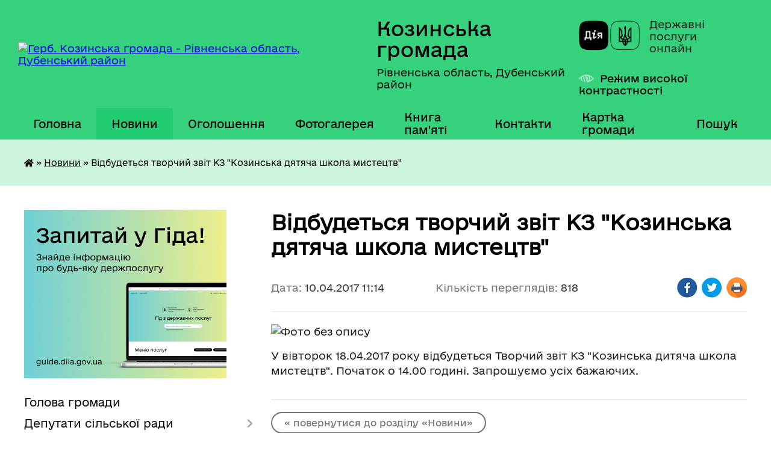

--- FILE ---
content_type: text/html; charset=UTF-8
request_url: https://kozynska-gromada.gov.ua/news/11-14-42-10-04-2017/
body_size: 17371
content:
<!DOCTYPE html>
<html lang="uk">
<head>
	<!--[if IE]><meta http-equiv="X-UA-Compatible" content="IE=edge"><![endif]-->
	<meta charset="utf-8">
	<meta name="viewport" content="width=device-width, initial-scale=1">
	<!--[if IE]><script>
		document.createElement('header');
		document.createElement('nav');
		document.createElement('main');
		document.createElement('section');
		document.createElement('article');
		document.createElement('aside');
		document.createElement('footer');
		document.createElement('figure');
		document.createElement('figcaption');
	</script><![endif]-->
	<title>Відбудеться творчий звіт КЗ &quot;Козинська дятяча школа мистецтв&quot; | Козинська громада</title>
	<meta name="description" content=". . У вівторок 18.04.2017 року відбудеться Творчий звіт КЗ &amp;quot;Козинська дитяча школа мистецтв&amp;quot;. Початок о 14.00 годині. Запрошуємо усіх бажаючих.">
	<meta name="keywords" content="Відбудеться, творчий, звіт, КЗ, &amp;quot;Козинська, дятяча, школа, мистецтв&amp;quot;, |, Козинська, громада">

	
		<meta property="og:image" content="https://rada.info/upload/users_files/04386485/2e51274a71c66194f076b81d1a507d6b.jpg">
	<meta property="og:image:width" content="253">
	<meta property="og:image:height" content="150">
			<meta property="og:title" content="Відбудеться творчий звіт КЗ &quot;Козинська дятяча школа мистецтв&quot;">
				<meta property="og:type" content="article">
	<meta property="og:url" content="https://kozynska-gromada.gov.ua/news/11-14-42-10-04-2017/">
		
		<link rel="apple-touch-icon" sizes="57x57" href="https://gromada.org.ua/apple-icon-57x57.png">
	<link rel="apple-touch-icon" sizes="60x60" href="https://gromada.org.ua/apple-icon-60x60.png">
	<link rel="apple-touch-icon" sizes="72x72" href="https://gromada.org.ua/apple-icon-72x72.png">
	<link rel="apple-touch-icon" sizes="76x76" href="https://gromada.org.ua/apple-icon-76x76.png">
	<link rel="apple-touch-icon" sizes="114x114" href="https://gromada.org.ua/apple-icon-114x114.png">
	<link rel="apple-touch-icon" sizes="120x120" href="https://gromada.org.ua/apple-icon-120x120.png">
	<link rel="apple-touch-icon" sizes="144x144" href="https://gromada.org.ua/apple-icon-144x144.png">
	<link rel="apple-touch-icon" sizes="152x152" href="https://gromada.org.ua/apple-icon-152x152.png">
	<link rel="apple-touch-icon" sizes="180x180" href="https://gromada.org.ua/apple-icon-180x180.png">
	<link rel="icon" type="image/png" sizes="192x192"  href="https://gromada.org.ua/android-icon-192x192.png">
	<link rel="icon" type="image/png" sizes="32x32" href="https://gromada.org.ua/favicon-32x32.png">
	<link rel="icon" type="image/png" sizes="96x96" href="https://gromada.org.ua/favicon-96x96.png">
	<link rel="icon" type="image/png" sizes="16x16" href="https://gromada.org.ua/favicon-16x16.png">
	<link rel="manifest" href="https://gromada.org.ua/manifest.json">
	<meta name="msapplication-TileColor" content="#ffffff">
	<meta name="msapplication-TileImage" content="https://gromada.org.ua/ms-icon-144x144.png">
	<meta name="theme-color" content="#ffffff">
	
	
		<meta name="robots" content="">
	
    	<link rel="stylesheet" href="https://cdnjs.cloudflare.com/ajax/libs/font-awesome/5.9.0/css/all.min.css" integrity="sha512-q3eWabyZPc1XTCmF+8/LuE1ozpg5xxn7iO89yfSOd5/oKvyqLngoNGsx8jq92Y8eXJ/IRxQbEC+FGSYxtk2oiw==" crossorigin="anonymous" referrerpolicy="no-referrer" />

    <link rel="preload" href="//gromada.org.ua/themes/diia/css/styles_vip.css?v=2.45" as="style">
	<link rel="stylesheet" href="//gromada.org.ua/themes/diia/css/styles_vip.css?v=2.45">
	
	<link rel="stylesheet" href="//gromada.org.ua/themes/diia/css/4472/theme_vip.css?v=1768688176">
		<!--[if lt IE 9]>
	<script src="https://oss.maxcdn.com/html5shiv/3.7.2/html5shiv.min.js"></script>
	<script src="https://oss.maxcdn.com/respond/1.4.2/respond.min.js"></script>
	<![endif]-->
	<!--[if gte IE 9]>
	<style type="text/css">
		.gradient { filter: none; }
	</style>
	<![endif]-->

</head>
<body class="">

	<a href="#top_menu" class="skip-link link" aria-label="Перейти до головного меню (Alt+1)" accesskey="1">Перейти до головного меню (Alt+1)</a>
	<a href="#left_menu" class="skip-link link" aria-label="Перейти до бічного меню (Alt+2)" accesskey="2">Перейти до бічного меню (Alt+2)</a>
    <a href="#main_content" class="skip-link link" aria-label="Перейти до головного вмісту (Alt+3)" accesskey="3">Перейти до текстового вмісту (Alt+3)</a>




			
	<div class="wrapper">
		<header>
			<div class="header_wrap">
				<div class="flex">					
					<div class="sitename">
						<div class="logo">
							<a href="https://kozynska-gromada.gov.ua/" id="logo" aria-hidden="true" tabindex="-1" class="form_2">
								<img src="https://rada.info/upload/users_files/04386485/gerb/C.png" alt="Герб. Козинська громада - Рівненська область, Дубенський район">
							</a>
						</div>						
						<a href="https://kozynska-gromada.gov.ua/" class="title">
							<span class="slogan_1">Козинська громада</span>
							<span class="slogan_2">Рівненська область, Дубенський район</span>
						</a>
					</div>
					<div class="diia_logo_and_sitename">
						<div class="gov_ua_block">
							<a class="diia" href="https://diia.gov.ua/" target="_blank" rel="nofollow" title="Державні послуги онлайн"><img src="//gromada.org.ua/themes/diia/img/diia_logo.png" alt="Логотип Diia"></a>
							<span>Державні послуги<br>онлайн</span>
						</div>
												<div class="alt_link">
							<a href="#" rel="nofollow" aria-current="false" onclick="return set_special('6c9a6746b10244f78bb1b351dfa16075ebbd1326');">Режим високої контрастності</a>
						</div>
											</div>
				</div>				
				<section class="top_nav" aria-label="Головне меню">
					<nav class="main_menu" id="top_menu">
						<ul>
														<li class="">
								<a href="https://kozynska-gromada.gov.ua/main/"><span>Головна</span></a>
																							</li>
														<li class="active">
								<a href="https://kozynska-gromada.gov.ua/news/" aria-current="page"><span>Новини</span></a>
																							</li>
														<li class=" has-sub">
								<a href="https://kozynska-gromada.gov.ua/more_news/"><span>Оголошення</span></a>
																<button role="button" onclick="return show_next_level(this);" aria-expanded="false" aria-label="Показати підменю"></button>
																								<ul>
																		<li>
										<a role="button" href="https://kozynska-gromada.gov.ua/kalendar-podij-15-34-05-30-12-2020/">Афіша подій</a>
																													</li>
																		<li class="has-sub">
										<a role="button" href="https://kozynska-gromada.gov.ua/more_news2/">Події</a>
																				<button onclick="return show_next_level(this);" aria-expanded="false" aria-label="Показати підменю"></button>
																														<ul>
																						<li>
												<a href="https://kozynska-gromada.gov.ua/festival-ukraina-kolyadue-10-09-36-30-01-2018/">Фестиваль "Україна колядує"</a>
											</li>
																						<li>
												<a href="https://kozynska-gromada.gov.ua/festival-svyato-oseni-16-52-31-26-06-2018/">Фестиваль "Свято осені"</a>
											</li>
																																</ul>
																			</li>
																										</ul>
															</li>
														<li class="">
								<a href="https://kozynska-gromada.gov.ua/photo/"><span>Фотогалерея</span></a>
																							</li>
														<li class="">
								<a href="https://kozynska-gromada.gov.ua/kniga-pamyati-zagiblim-zahisnikam-ukraini-10-29-02-11-01-2023/"><span>Книга пам'яті</span></a>
																							</li>
														<li class="">
								<a href="https://kozynska-gromada.gov.ua/feedback/"><span>Контакти</span></a>
																							</li>
														<li class="">
								<a href="https://kozynska-gromada.gov.ua/structure/"><span>Картка громади</span></a>
																							</li>
																				</ul>
					</nav>
					&nbsp;
					<button class="menu-button" id="open-button"><i class="fas fa-bars"></i> Меню сайту</button>
					<a href="https://kozynska-gromada.gov.ua/search/" rel="nofollow" class="search_button" title="Перейти на сторінку пошуку">Пошук</a>
				</section>
				
			</div>
		</header>
				
		<nav class="bread_crumbs" aria-label="Навігаційний ланцюжок">
		<div  xmlns:v="http://rdf.data-vocabulary.org/#"><a href="https://kozynska-gromada.gov.ua/" title="Головна сторінка"><i class="fas fa-home"></i></a> &raquo; <a href="https://kozynska-gromada.gov.ua/news/" aria-current="page">Новини</a>  &raquo; <span aria-current="page">Відбудеться творчий звіт КЗ "Козинська дятяча школа мистецтв"</span></div>
	</nav>
	
	<section class="center_block">
		<div class="row">
			<div class="grid-30 fr">
				<aside>
				
										<div class="diia_guide">
						<a href="https://guide.diia.gov.ua/" rel="nofollow" target="_blank"><img src="https://gromada.org.ua/upload/diia_guide.jpg" alt="Банер - Гід державних послуг"></a>
					</div>
										
					<nav class="sidebar_menu" id="left_menu" aria-label="Бічне меню">
						<ul>
														<li class="">
								<a href="https://kozynska-gromada.gov.ua/golova-gromadi-18-49-30-12-01-2017/"><span>Голова громади</span></a>
																							</li>
														<li class=" has-sub">
								<a href="https://kozynska-gromada.gov.ua/deputati-18-56-00-12-01-2017/"><span>Депутати сільської ради</span></a>
																<button role="button" onclick="return show_next_level(this);" aria-expanded="false" aria-label="Показати підменю"></button>
																								<ul>
																		<li class="">
										<a href="https://kozynska-gromada.gov.ua/postijni-komisii-radi-14-28-34-22-12-2017/"><span>Постійні комісії ради</span></a>
																													</li>
																		<li class="">
										<a href="https://kozynska-gromada.gov.ua/prava-ta-obovyazki-deputata-17-45-30-17-06-2021/"><span>Права та обов'язки депутата</span></a>
																													</li>
																		<li class="">
										<a href="https://kozynska-gromada.gov.ua/pam’yatka-pro-schorichne-zvituvannya-deputata-miscevoi-radi-17-39-08-09-09-2021/"><span>Пам’ятка про щорічне звітування депутата місцевої ради</span></a>
																													</li>
																										</ul>
															</li>
														<li class=" has-sub">
								<a href="https://kozynska-gromada.gov.ua/pracivniki-gromadi-19-03-29-12-01-2017/"><span>Команда працівників</span></a>
																<button role="button" onclick="return show_next_level(this);" aria-expanded="false" aria-label="Показати підменю"></button>
																								<ul>
																		<li class=" has-sub">
										<a href="https://kozynska-gromada.gov.ua/vakansii-21-03-59-23-01-2017/"><span>Вакансії</span></a>
																				<button role="button" onclick="return show_next_level(this);" aria-expanded="false" aria-label="Показати підменю"></button>
																														<ul>
																						<li><a href="https://kozynska-gromada.gov.ua/zrazok-zayavi-na-uchast-u-konkursi-22-31-00-23-01-2017/"><span>Зразок заяви на участь у конкурсі</span></a></li>
																						<li><a href="https://kozynska-gromada.gov.ua/perelik-pitan-dlya-ispitu-kandidativ-1558957662/"><span>Перелік питань для іспиту кандидатів</span></a></li>
																						<li><a href="https://kozynska-gromada.gov.ua/zrazok-zayavi-22-38-25-23-01-2017/"><span>Зразок заяви</span></a></li>
																																</ul>
																			</li>
																										</ul>
															</li>
														<li class="">
								<a href="https://kozynska-gromada.gov.ua/policejskij-oficer-gromadi-10-35-03-05-06-2023/"><span>Офіцери громади</span></a>
																							</li>
														<li class="">
								<a href="https://kozynska-gromada.gov.ua/komisii-upovnovazhenni-ta-vidpovidalni-osobi-silskoi-radi-12-18-22-14-09-2021/"><span>Комісії, уповноважені та відповідальні особи сільської ради</span></a>
																							</li>
														<li class="">
								<a href="https://kozynska-gromada.gov.ua/docs/"><span>Офіційні документи</span></a>
																							</li>
														<li class="">
								<a href="https://kozynska-gromada.gov.ua/telefoni-ekstrenih-ta-avarijnih-sluzhb-dubenschini-10-20-11-15-02-2021/"><span>Телефони екстрених та аварійних служб Дубенщини</span></a>
																							</li>
														<li class=" has-sub">
								<a href="https://kozynska-gromada.gov.ua/dostup-do-publichnoi-informacii-1557232017/"><span>Доступ до публічної інформації</span></a>
																<button role="button" onclick="return show_next_level(this);" aria-expanded="false" aria-label="Показати підменю"></button>
																								<ul>
																		<li class=" has-sub">
										<a href="https://kozynska-gromada.gov.ua/sistema-obliku-publichnoi-informacii-za-2022-rik-12-45-35-03-06-2022/"><span>Система обліку публічної інформації</span></a>
																				<button role="button" onclick="return show_next_level(this);" aria-expanded="false" aria-label="Показати підменю"></button>
																														<ul>
																						<li><a href="https://kozynska-gromada.gov.ua/2023-11-50-25-25-01-2024/"><span>2023</span></a></li>
																						<li><a href="https://kozynska-gromada.gov.ua/2024-11-50-46-25-01-2024/"><span>2024</span></a></li>
																						<li><a href="https://kozynska-gromada.gov.ua/2025-16-45-49-04-02-2025/"><span>2025</span></a></li>
																																</ul>
																			</li>
																		<li class="">
										<a href="https://kozynska-gromada.gov.ua/zakon-ukraini-pro-dostup-do-publichnoi-informacii-1557232521/"><span>Закон України "Про доступ до публічної інформації"</span></a>
																													</li>
																		<li class="">
										<a href="https://kozynska-gromada.gov.ua/poryadok-ta-rozmir-vidshkoduvannya-faktichnih-vitrat-na-kopijuvannya-abo-druk-dokumentiv-scho-nadajutsya-za-zapitami-na-publichnu-informaciju-15572329/"><span>Порядок та розмір відшкодування фактичних витрат на копіювання  або друк документів, що надаються за запитами на публічну інформацію</span></a>
																													</li>
																		<li class="">
										<a href="https://kozynska-gromada.gov.ua/formi-zapitiv-1557233907/"><span>Форми запитів</span></a>
																													</li>
																		<li class="">
										<a href="https://kozynska-gromada.gov.ua/zvit-schodo-rozglyadu-zapitiv-na-otrimannya-publichnoi-informacii-scho-nadijshli-do-kozinskoi-silskoi-radi-15-30-06-08-10-2021/"><span>Звіт щодо розгляду запитів на отримання публічної інформації,  що надійшли до Козинської сільської ради</span></a>
																													</li>
																		<li class="">
										<a href="https://kozynska-gromada.gov.ua/sistema-obliku-publichnoi-informacii-15-24-04-05-01-2022/"><span>ВИДИ  публічної інформації, яка знаходиться у володінні Козинської сільської ради   та система її обліку</span></a>
																													</li>
																		<li class="">
										<a href="https://kozynska-gromada.gov.ua/poryadok-skladannya-podannya-opracjuvannya-ta-rozglyadu-zapitiv-schodo-nadannya-publichnoi-informacii-scho-znahoditsya-u-volodinni-kozinskoi-09-55-12-/"><span>Порядок складання, подання, опрацювання та розгляду запитів  щодо надання публічної інформації, що знаходиться у володінні  Козинської сільської ради</span></a>
																													</li>
																		<li class="">
										<a href="https://kozynska-gromada.gov.ua/poryadok-oskarzhennya-rishen-rozporyadnika-informacii-abo-bezdiyalnosti-10-04-29-25-03-2022/"><span>Порядок оскарження рішень розпорядника інформації або бездіяльності</span></a>
																													</li>
																		<li class="">
										<a href="https://kozynska-gromada.gov.ua/perelik-vidomostej-scho-stanovlyat-sluzhbovu-informaciju-v-kozinskij-silskij-radi-dubenskogo-rajonu-rivnenskoi-oblasti-10-07-25-25-03-2022/"><span>ПЕРЕЛІК  ВІДОМОСТЕЙ, що становлять службову  інформацію в Козинській сільській раді Дубенського району Рівненської області</span></a>
																													</li>
																		<li class="">
										<a href="https://kozynska-gromada.gov.ua/posadovi-osobi-yaki-organizovuvatimut-dostup-do-publichnoi-informacii-scho-znahoditsya-u-volodinni-kozinskoi-silskoi-radi-10-09-51-25-03-2022/"><span>Посадові особи, які організовуватимуть доступ до публічної інформації,  що знаходиться у володінні Козинської сільської ради</span></a>
																													</li>
																		<li class="">
										<a href="https://kozynska-gromada.gov.ua/pro-zatverdzhennya-instrukcii-pro-poryadok-vedennya-obliku-zberigannya-vikoristannya-i-znischennya-dokumentiv-ta-inshih-materialnih-nosiiv-i-10-13-42-/"><span>Про затвердження Інструкції про порядок ведення обліку,  зберігання, використання і знищення документів та інших  матеріальних носіїв інформації, що містять службову інформацію,  в Козинській сільській раді Дубенського району Рівненської області</span></a>
																													</li>
																		<li class="">
										<a href="https://kozynska-gromada.gov.ua/p-o-s-t-a-n-o-v-a-vid-21-listopada-2011-r-n-1277-pitannya-sistemi-obliku-publichnoi-informacii-10-15-37-25-03-2022/"><span>П О С Т А Н О В А     від 21 листопада 2011 р. N 1277 Питання системи обліку публічної інформації</span></a>
																													</li>
																		<li class="">
										<a href="https://kozynska-gromada.gov.ua/rozporyadzhennya-silskogo-golovi-schodo-dostupu-do-publichnoi-informacii-10-17-47-25-03-2022/"><span>Розпорядження сільського голови щодо доступу до публічної інформації</span></a>
																													</li>
																		<li class="">
										<a href="https://kozynska-gromada.gov.ua/rozporyadzhennya-silskogo-golovi-schodo-zatverdzhennya-pereliku-vidomostej-10-19-31-25-03-2022/"><span>Розпорядження сільського голови щодо затвердження Переліку відомостей</span></a>
																													</li>
																										</ul>
															</li>
														<li class=" has-sub">
								<a href="https://kozynska-gromada.gov.ua/investicijnoproektna-diyalnist-12-21-55-19-08-2017/"><span>Інвестиційно-проектна діяльність</span></a>
																<button role="button" onclick="return show_next_level(this);" aria-expanded="false" aria-label="Показати підменю"></button>
																								<ul>
																		<li class="">
										<a href="https://kozynska-gromada.gov.ua/rozvitok-gromadi-11-35-34-24-01-2018/"><span>Стратегічні документи та плани розвитку громади</span></a>
																													</li>
																		<li class="">
										<a href="https://kozynska-gromada.gov.ua/katalog-investicijnih-proektiv-17-06-40-06-12-2017/"><span>Каталог інвестиційних проектів</span></a>
																													</li>
																		<li class="">
										<a href="https://kozynska-gromada.gov.ua/dosyagnennya-11-31-19-24-01-2018/"><span>Досягнення</span></a>
																													</li>
																		<li class="">
										<a href="https://kozynska-gromada.gov.ua/proektnograntova-diyalnist-15-29-16-24-01-2018/"><span>Проектно-грантова діяльність</span></a>
																													</li>
																										</ul>
															</li>
														<li class=" has-sub">
								<a href="https://kozynska-gromada.gov.ua/gromadskij-bjudzhetbjudzhet-uchasti-11-45-47-29-05-2020/"><span>Громадський бюджет/бюджет участі</span></a>
																<button role="button" onclick="return show_next_level(this);" aria-expanded="false" aria-label="Показати підменю"></button>
																								<ul>
																		<li class="">
										<a href="https://kozynska-gromada.gov.ua/prioriteti-cili-ta-operativni-zavdannya-rozvitku-kozinskoi-otg-11-03-17-03-06-2020/"><span>Пріоритети, цілі та оперативні завдання розвитку Козинської ТГ</span></a>
																													</li>
																		<li class="">
										<a href="https://kozynska-gromada.gov.ua/polozhennya-ta-zrazki-dokumentiv-11-48-13-29-05-2020/"><span>Положення та зразки документів</span></a>
																													</li>
																										</ul>
															</li>
														<li class=" has-sub">
								<a href="https://kozynska-gromada.gov.ua/pasport-gromadi-19-02-40-12-01-2017/"><span>Паспорт громади</span></a>
																<button role="button" onclick="return show_next_level(this);" aria-expanded="false" aria-label="Показати підменю"></button>
																								<ul>
																		<li class="">
										<a href="https://kozynska-gromada.gov.ua/istorichna-dovidka-18-57-27-12-01-2017/"><span>Історична довідка</span></a>
																													</li>
																		<li class="">
										<a href="https://kozynska-gromada.gov.ua/statistichni-dani-naselennya-v-rozrizi-starostinskih-okrugiv-ta-sil-1541678440/"><span>Статистичні дані (населення в розрізі старостинських округів та сіл)</span></a>
																													</li>
																		<li class=" has-sub">
										<a href="https://kozynska-gromada.gov.ua/ustanovi-na-teritorii-otg-16-07-07-01-02-2017/"><span>Установи та підприємства на території ТГ</span></a>
																				<button role="button" onclick="return show_next_level(this);" aria-expanded="false" aria-label="Показати підменю"></button>
																														<ul>
																						<li><a href="https://kozynska-gromada.gov.ua/pidpriemstva-na-teritorii-otg-16-08-28-01-02-2017/"><span>Підприємства на території ТГ</span></a></li>
																																</ul>
																			</li>
																										</ul>
															</li>
														<li class=" has-sub">
								<a href="https://kozynska-gromada.gov.ua/bjudzhet-11-06-39-18-12-2020/"><span>Бюджет та програми</span></a>
																<button role="button" onclick="return show_next_level(this);" aria-expanded="false" aria-label="Показати підменю"></button>
																								<ul>
																		<li class="">
										<a href="https://kozynska-gromada.gov.ua/pasport-bjudzhetnoi-programi-silskoi-radi-10-58-30-19-06-2023/"><span>Паспорти бюджетних програм сільської ради</span></a>
																													</li>
																		<li class="">
										<a href="https://kozynska-gromada.gov.ua/pasport-bjudzhetnoi-programi-11-03-05-22-03-2021/"><span>Паспорти бюджетних програм фінансового відділу сільської ради</span></a>
																													</li>
																		<li class="">
										<a href="https://kozynska-gromada.gov.ua/miscevi-programi-16-44-17-06-09-2021/"><span>Місцеві програми</span></a>
																													</li>
																		<li class=" has-sub">
										<a href="https://kozynska-gromada.gov.ua/publichni-zakupivli-15-34-01-06-10-2022/"><span>Публічні закупівлі</span></a>
																				<button role="button" onclick="return show_next_level(this);" aria-expanded="false" aria-label="Показати підменю"></button>
																														<ul>
																						<li><a href="https://kozynska-gromada.gov.ua/obgruntuvannya-15-35-02-06-10-2022/"><span>Обґрунтування предмета закупівлі</span></a></li>
																																</ul>
																			</li>
																										</ul>
															</li>
														<li class=" has-sub">
								<a href="https://kozynska-gromada.gov.ua/sluzhba-u-spravah-ditej-09-39-54-10-12-2019/"><span>Служба у справах дітей</span></a>
																<button role="button" onclick="return show_next_level(this);" aria-expanded="false" aria-label="Показати підменю"></button>
																								<ul>
																		<li class="">
										<a href="https://kozynska-gromada.gov.ua/osnovni-zavdannya-sluzhbi-15-31-18-06-08-2024/"><span>Основні завдання служби</span></a>
																													</li>
																		<li class="">
										<a href="https://kozynska-gromada.gov.ua/komisiya-z-pitan-zahistu-prav-ditini-15-34-35-06-08-2024/"><span>Комісія з питань захисту прав дитини</span></a>
																													</li>
																		<li class="">
										<a href="https://kozynska-gromada.gov.ua/dokumenti-yaki-podajutsya-do-sluzhbi-u-spravah-ditej-15-41-56-06-08-2024/"><span>Документи, які подаються до служби у справах дітей</span></a>
																													</li>
																		<li class="">
										<a href="https://kozynska-gromada.gov.ua/dobirka-organizacij-j-iniciativ-yaki-stavlyat-pered-soboju-zavdannya-nadavati-juridichnu-dopomogu-dityam-15-46-53-06-08-2024/"><span>Добірка організацій й ініціатив, які ставлять перед собою завдання надавати юридичну допомогу дітям</span></a>
																													</li>
																										</ul>
															</li>
														<li class=" has-sub">
								<a href="https://kozynska-gromada.gov.ua/cnap-1523947896/"><span>Адміністративні послуги</span></a>
																<button role="button" onclick="return show_next_level(this);" aria-expanded="false" aria-label="Показати підменю"></button>
																								<ul>
																		<li class="">
										<a href="https://kozynska-gromada.gov.ua/struktura-1526031747/"><span>Структура</span></a>
																													</li>
																		<li class="">
										<a href="https://kozynska-gromada.gov.ua/perelik-poslug-scho-nadaetsya-1526031785/"><span>Перелік послуг що надається</span></a>
																													</li>
																		<li class="">
										<a href="https://kozynska-gromada.gov.ua/informacijni-kartki-1526910665/"><span>Інформаційні картки</span></a>
																													</li>
																		<li class="">
										<a href="https://kozynska-gromada.gov.ua/elektronni-poslugi-onlajn-16-22-14-18-10-2019/"><span>Електронні послуги онлайн</span></a>
																													</li>
																		<li class="">
										<a href="https://kozynska-gromada.gov.ua/grafik-roboti-1526296359/"><span>Графік роботи</span></a>
																													</li>
																		<li class="">
										<a href="https://kozynska-gromada.gov.ua/kontakti-1526296390/"><span>Контакти</span></a>
																													</li>
																										</ul>
															</li>
														<li class=" has-sub">
								<a href="https://kozynska-gromada.gov.ua/viddil-osviti-kulturi-turizmu-molodi-ta-sportu-15-50-09-06-04-2017/"><span>Освіта, культура, туризм, молодь та спорт</span></a>
																<button role="button" onclick="return show_next_level(this);" aria-expanded="false" aria-label="Показати підменю"></button>
																								<ul>
																		<li class="">
										<a href="https://kozynska-gromada.gov.ua/perspektivnij-plan-roboti-viddilu-21-21-11-24-01-2018/"><span>Стратегія  розвитку освіти Козинської територіальної громади на 2023-2025 роки</span></a>
																													</li>
																		<li class="">
										<a href="https://kozynska-gromada.gov.ua/shkola-mistectv-15-53-50-15-02-2017/"><span>Школа мистецтв</span></a>
																													</li>
																		<li class="">
										<a href="https://kozynska-gromada.gov.ua/navchalni-zakladi-15-51-26-06-04-2017/"><span>Навчальні заклади</span></a>
																													</li>
																		<li class="">
										<a href="https://kozynska-gromada.gov.ua/doshkilni-navchalni-zakladi-15-51-57-06-04-2017/"><span>Дошкільні навчальні заклади</span></a>
																													</li>
																		<li class="">
										<a href="https://kozynska-gromada.gov.ua/zakladi-kulturi-15-52-20-06-04-2017/"><span>Заклади культури</span></a>
																													</li>
																		<li class="">
										<a href="https://kozynska-gromada.gov.ua/biblioteki-15-52-41-06-04-2017/"><span>Комунальний заклад "Козинська центральна бібліотека"</span></a>
																													</li>
																		<li class=" has-sub">
										<a href="https://kozynska-gromada.gov.ua/talanti-nashoi-gromadi-10-14-41-15-09-2019/"><span>Таланти нашої громади</span></a>
																				<button role="button" onclick="return show_next_level(this);" aria-expanded="false" aria-label="Показати підменю"></button>
																														<ul>
																						<li><a href="https://kozynska-gromada.gov.ua/zhinka-v-dushi-yakoi-zhive-vishivka-13-15-08-25-10-2019/"><span>Жінка, в душі якої живе вишивка</span></a></li>
																						<li><a href="https://kozynska-gromada.gov.ua/divchina-z-aromatom-kavi-10-20-28-15-09-2019/"><span>Дівчина з ароматом кави</span></a></li>
																																</ul>
																			</li>
																		<li class="">
										<a href="https://kozynska-gromada.gov.ua/elektronni-versii-pidruchnikiv-dlya-uchniv-111h-klasiv-20232024-nr-09-11-28-10-08-2023/"><span>Електронні версії підручників для учнів 1-11-х класів (2023-2024 н.р.)</span></a>
																													</li>
																		<li class="">
										<a href="https://kozynska-gromada.gov.ua/diya-osvita-09-46-54-23-08-2024/"><span>Дія. Освіта</span></a>
																													</li>
																		<li class=" has-sub">
										<a href="https://kozynska-gromada.gov.ua/atestaciya-11-40-58-22-10-2025/"><span>Атестація</span></a>
																				<button role="button" onclick="return show_next_level(this);" aria-expanded="false" aria-label="Показати підменю"></button>
																														<ul>
																						<li><a href="https://kozynska-gromada.gov.ua/atestaciya-20252025-11-58-07-22-10-2025/"><span>Атестація 2025/2026</span></a></li>
																																</ul>
																			</li>
																										</ul>
															</li>
														<li class=" has-sub">
								<a href="https://kozynska-gromada.gov.ua/socialnij-zahist-naselennya-11-48-41-26-05-2021/"><span>Соціальний захист населення</span></a>
																<button role="button" onclick="return show_next_level(this);" aria-expanded="false" aria-label="Показати підменю"></button>
																								<ul>
																		<li class="">
										<a href="https://kozynska-gromada.gov.ua/socialna-pidtrimka-vijskovosluzhbovciv-10-07-15-14-12-2023/"><span>Соціальна підтримка військовослужбовців та членів їх сімей</span></a>
																													</li>
																		<li class="">
										<a href="https://kozynska-gromada.gov.ua/informaciya-dlya-vnutrishno-peremischenih-osib-10-52-22-11-11-2022/"><span>Інформація для внутрішньо переміщених осіб</span></a>
																													</li>
																		<li class="">
										<a href="https://kozynska-gromada.gov.ua/protidiya-domashnomu-nasilstvu-1560148959/"><span>Протидія домашньому насильству</span></a>
																													</li>
																		<li class="">
										<a href="https://kozynska-gromada.gov.ua/informaciya-schodo-centriv-mentalnogo-zdorov’ya-u-rivnenskij-oblasti-09-34-25-14-12-2023/"><span>Інформація щодо Центрів ментального здоров’я у Рівненській області</span></a>
																													</li>
																		<li class="">
										<a href="https://kozynska-gromada.gov.ua/dubenske-viddilennya-fondu-socialnogo-strahuvannya-informue-10-23-44-03-02-2022/"><span>Дубенське відділення Фонду соціального страхування інформує</span></a>
																													</li>
																		<li class=" has-sub">
										<a href="https://kozynska-gromada.gov.ua/viddil-socialnogo-zahistu-nadannya-socialnih-poslug-14-59-00-04-05-2017/"><span>Комунальна установа "Центр з надання соціальних послуг"</span></a>
																				<button role="button" onclick="return show_next_level(this);" aria-expanded="false" aria-label="Показати підменю"></button>
																														<ul>
																						<li><a href="https://kozynska-gromada.gov.ua/struktura-ustanovi-11-15-29-28-02-2018/"><span>Структура установи</span></a></li>
																						<li><a href="https://kozynska-gromada.gov.ua/perelik-poslug-scho-nadajutsya-ustanovoju-14-55-59-24-01-2018/"><span>Перелік послуг що надаються установою</span></a></li>
																						<li><a href="https://kozynska-gromada.gov.ua/universitet-tretogo-viku-14-59-36-04-05-2017/"><span>Університет третього віку</span></a></li>
																																</ul>
																			</li>
																		<li class="">
										<a href="https://kozynska-gromada.gov.ua/bezbarernist-11-47-08-14-10-2025/"><span>Безбар'єрність</span></a>
																													</li>
																										</ul>
															</li>
														<li class=" has-sub">
								<a href="https://kozynska-gromada.gov.ua/vijskovozobovyazanim-14-10-00-06-04-2017/"><span>Військовозобов'язаним та членам їх сімей</span></a>
																<button role="button" onclick="return show_next_level(this);" aria-expanded="false" aria-label="Показати підменю"></button>
																								<ul>
																		<li class="">
										<a href="https://kozynska-gromada.gov.ua/informaciya-dlya-uchasnikiv-ato-15-43-42-06-04-2017/"><span>Інформація для учасників бойових дій</span></a>
																													</li>
																		<li class="">
										<a href="https://kozynska-gromada.gov.ua/poradi-z-oformlennya-dokumentiv-uchasnikam-ato-15-47-12-06-04-2017/"><span>Поради з оформлення документів учасникам АТО та їх родичам</span></a>
																													</li>
																		<li class="">
										<a href="https://kozynska-gromada.gov.ua/sanatornokurortne-likuvannya-uchasnikiv-ato-14-35-10-26-12-2017/"><span>Санаторно-курортне лікування учасників бойових дій</span></a>
																													</li>
																		<li class="">
										<a href="https://kozynska-gromada.gov.ua/sluzhba-za-kontraktom-21-10-38-14-05-2021/"><span>Служба за контрактом</span></a>
																													</li>
																		<li class="">
										<a href="https://kozynska-gromada.gov.ua/pravila-vijskovogo-obliku-14-33-10-20-09-2021/"><span>Правила військового обліку</span></a>
																													</li>
																		<li class="">
										<a href="https://kozynska-gromada.gov.ua/teritorialna-oborona-17-16-07-14-02-2022/"><span>Територіальна оборона</span></a>
																													</li>
																		<li class="">
										<a href="https://kozynska-gromada.gov.ua/pravila-bronjuvannya-vijskovozobovyazanih-11-24-52-07-02-2023/"><span>ПОРЯДОК бронювання військовозобов’язаних за списком військовозобов’язаних під час дії воєнного стану</span></a>
																													</li>
																		<li class="">
										<a href="https://kozynska-gromada.gov.ua/dii-rodini-u-vipadkah-yakscho-chlen-rodini-zarahovanij-do-lav-zsu-u-tomu-chisli-tro-pravoohoronnih-organiv-dali-–-zahisnik-propav-bezvisti-11-38-50-07-02-2023/"><span>Дії родини у випадках якщо член родини зарахований до лав ЗСУ (у тому числі ТрО) правоохоронних органів (далі – Захисник) пропав безвісти, потрапив у полон чи загинув</span></a>
																													</li>
																										</ul>
															</li>
														<li class=" has-sub">
								<a href="https://kozynska-gromada.gov.ua/regulyatorna-diyalnist-1523539475/"><span>Регуляторна діяльність</span></a>
																<button role="button" onclick="return show_next_level(this);" aria-expanded="false" aria-label="Показати підменю"></button>
																								<ul>
																		<li class="">
										<a href="https://kozynska-gromada.gov.ua/plan-diyalnosti-z-pidgotovki-regulyatornih-aktiv-na-2018-rik-1523541264/"><span>План діяльності з підготовки регуляторних актів</span></a>
																													</li>
																		<li class="">
										<a href="https://kozynska-gromada.gov.ua/rishennya-1523539656/"><span>Рішення та проекти рішень</span></a>
																													</li>
																		<li class="">
										<a href="https://kozynska-gromada.gov.ua/analiz-regulyatornogo-vplivu-do-proektu-rishennya-1558707229/"><span>Аналіз регуляторного впливу до проекту рішення</span></a>
																													</li>
																										</ul>
															</li>
														<li class=" has-sub">
								<a href="https://kozynska-gromada.gov.ua/civilnij-zahist-15-10-37-09-02-2021/"><span>Цивільний захист, пожежна безпека, перша медична та психологічна допомога, кібербезпека</span></a>
																<button role="button" onclick="return show_next_level(this);" aria-expanded="false" aria-label="Показати підменю"></button>
																								<ul>
																		<li class=" has-sub">
										<a href="https://kozynska-gromada.gov.ua/komisiya-teb-ta-ns-kozinskoi-silskoi-radi-15-25-03-18-02-2021/"><span>Комісія ТЕБ та НС Козинської сільської ради</span></a>
																				<button role="button" onclick="return show_next_level(this);" aria-expanded="false" aria-label="Показати підменю"></button>
																														<ul>
																						<li><a href="https://kozynska-gromada.gov.ua/protokoli-zasidan-15-37-49-18-02-2021/"><span>Протоколи засідань</span></a></li>
																																</ul>
																			</li>
																		<li class="">
										<a href="https://kozynska-gromada.gov.ua/pamyatki-instrukcii-rekomendacii-do-dij-u-nadzvichajnih-situaciyah-11-37-17-28-05-2021/"><span>Пам'ятки, інструкції, рекомендації до дій у надзвичайних ситуаціях, попередження надзвичайних ситуацій та з пожежної безпеки</span></a>
																													</li>
																		<li class="">
										<a href="https://kozynska-gromada.gov.ua/pamyatki-instrukcii-rekomendacii-po-nadannju-pershoi-medichnoi-ta-psihologichnoi-dopomogi-14-03-41-10-03-2022/"><span>Пам'ятки, інструкції, рекомендації по наданню першої домедичної та психологічної допомоги</span></a>
																													</li>
																		<li class="">
										<a href="https://kozynska-gromada.gov.ua/kiberbezpeka-pamyatki-instrukcii-rekomendacii-14-30-02-10-03-2022/"><span>Кібербезпека: пам'ятки, інструкції, рекомендації</span></a>
																													</li>
																										</ul>
															</li>
														<li class=" has-sub">
								<a href="https://kozynska-gromada.gov.ua/zvernennya-gromadyan-12-30-48-24-11-2025/"><span>Звернення громадян</span></a>
																<button role="button" onclick="return show_next_level(this);" aria-expanded="false" aria-label="Показати підменю"></button>
																								<ul>
																		<li class="">
										<a href="https://kozynska-gromada.gov.ua/zakon-ukraini-pro-zvernennya-gromadyan-12-52-48-24-11-2025/"><span>Закон України "Про звернення громадян"</span></a>
																													</li>
																		<li class=" has-sub">
										<a href="https://kozynska-gromada.gov.ua/kontakti-dlya-podannya-zvernen-14-14-49-24-11-2025/"><span>Контакти для подання звернень</span></a>
																				<button role="button" onclick="return show_next_level(this);" aria-expanded="false" aria-label="Показати підменю"></button>
																														<ul>
																						<li><a href="https://kozynska-gromada.gov.ua/rivnenskij-oblasnij-kontaktnij-centr-11-28-40-02-12-2025/"><span>Рівненський обласний контактний центр</span></a></li>
																						<li><a href="https://kozynska-gromada.gov.ua/  -uryadova-garyacha-liniya-11-29-46-02-12-2025/"><span>   Урядова «гаряча» лінія</span></a></li>
																						<li><a href="https://kozynska-gromada.gov.ua/podannya-zvernen-do-organu-miscevogo-samovryaduvannya-11-30-40-02-12-2025/"><span>Подання звернень до органу місцевого самоврядування</span></a></li>
																																</ul>
																			</li>
																		<li class="">
										<a href="https://kozynska-gromada.gov.ua/grafik-prijomu-gromadyan-11-22-06-05-12-2025/"><span>Графік прийому громадян</span></a>
																													</li>
																										</ul>
															</li>
														<li class=" has-sub">
								<a href="https://kozynska-gromada.gov.ua/molodizhna-rada-16-10-24-27-03-2024/"><span>Молодіжна рада</span></a>
																<button role="button" onclick="return show_next_level(this);" aria-expanded="false" aria-label="Показати підменю"></button>
																								<ul>
																		<li class="">
										<a href="https://kozynska-gromada.gov.ua/dokumenti-09-16-47-30-10-2024/"><span>Документи</span></a>
																													</li>
																		<li class="">
										<a href="https://kozynska-gromada.gov.ua/sklad-radi-09-17-56-30-10-2024/"><span>Склад ради</span></a>
																													</li>
																										</ul>
															</li>
														<li class=" has-sub">
								<a href="https://kozynska-gromada.gov.ua/viddil-zemelnih-vidnosin-12-08-53-26-05-2021/"><span>Земельні відносини, екологія, благоустрій, ЖКГ, енергоефективність</span></a>
																<button role="button" onclick="return show_next_level(this);" aria-expanded="false" aria-label="Показати підменю"></button>
																								<ul>
																		<li class="">
										<a href="https://kozynska-gromada.gov.ua/komunalne-pidpriemstvo-kozinservis-12-55-36-28-12-2017/"><span>Комунальне підприємство "Козинсервіс"</span></a>
																													</li>
																		<li class="">
										<a href="https://kozynska-gromada.gov.ua/zemelni-torgi-09-52-34-16-11-2017/"><span>Земельні торги</span></a>
																													</li>
																		<li class=" has-sub">
										<a href="https://kozynska-gromada.gov.ua/mistobudivna-dokumentaciya-16-10-34-01-02-2017/"><span>Містобудівна документація</span></a>
																				<button role="button" onclick="return show_next_level(this);" aria-expanded="false" aria-label="Показати підменю"></button>
																														<ul>
																						<li><a href="https://kozynska-gromada.gov.ua/gromadske-obgovorennya-15-01-27-27-12-2017/"><span>Громадське обговорення</span></a></li>
																						<li><a href="https://kozynska-gromada.gov.ua/publichni-zvernennya-1533562284/"><span>Публічні звернення</span></a></li>
																						<li><a href="https://kozynska-gromada.gov.ua/informaciya-schodo-poshuku-vlasnikiv-majna-na-teritorii-gromadi-1556115502/"><span>Інформація щодо пошуку власників майна на території громади</span></a></li>
																						<li><a href="https://kozynska-gromada.gov.ua/detalnij-plan-10-28-27-05-01-2018/"><span>Детальний план</span></a></li>
																						<li><a href="https://kozynska-gromada.gov.ua/generalnij-plan-1542812206/"><span>Генеральний план</span></a></li>
																																</ul>
																			</li>
																		<li class="">
										<a href="https://kozynska-gromada.gov.ua/zayavi-pro-ekologichni-naslidki-14-55-25-09-06-2021/"><span>Заяви про екологічні наслідки діяльності</span></a>
																													</li>
																		<li class="">
										<a href="https://kozynska-gromada.gov.ua/energoefektivnist-15-04-36-27-09-2021/"><span>Енергоефективність</span></a>
																													</li>
																										</ul>
															</li>
														<li class="">
								<a href="https://kozynska-gromada.gov.ua/gromadske-obgovorennya-10-03-22-08-01-2024/"><span>Громадське обговорення</span></a>
																							</li>
														<li class="">
								<a href="https://kozynska-gromada.gov.ua/mentalne-zdorovya-11-14-45-27-02-2024/"><span>Ментальне здоров'я</span></a>
																							</li>
														<li class="">
								<a href="https://kozynska-gromada.gov.ua/korisna-informaciya-rozklad-transportu-17-37-48-09-11-2023/"><span>Розклад руху транспорту</span></a>
																							</li>
														<li class="">
								<a href="https://kozynska-gromada.gov.ua/eservisi-10-39-21-11-12-2023/"><span>Е-сервіси</span></a>
																							</li>
														<li class=" has-sub">
								<a href="https://kozynska-gromada.gov.ua/bezoplatna-pravova-dopomoga-10-02-12-07-07-2021/"><span>Безоплатна правова допомога, пробація, Держпраця та Центр зайнятості інформують</span></a>
																<button role="button" onclick="return show_next_level(this);" aria-expanded="false" aria-label="Показати підменю"></button>
																								<ul>
																		<li class="">
										<a href="https://kozynska-gromada.gov.ua/bezoplatna-pravnicha-dopomoga-14-13-47-31-05-2024/"><span>Безоплатна правнича допомога</span></a>
																													</li>
																		<li class="">
										<a href="https://kozynska-gromada.gov.ua/informaciya-pro-dubenskij-rajonnij-sektor-№-3-filii-derzhavnoi-ustanovi-centr-probacii-u-rivnenskij-oblasti-12-04-34-09-06-2023/"><span>Інформація про Дубенський районний сектор № 3 філії Державної установи "Центр пробації" у Рівненській області</span></a>
																													</li>
																										</ul>
															</li>
														<li class=" has-sub">
								<a href="https://kozynska-gromada.gov.ua/kozinska-tvk-informue-16-17-33-16-09-2020/"><span>Козинська територіальна виборча комісія інформує</span></a>
																<button role="button" onclick="return show_next_level(this);" aria-expanded="false" aria-label="Показати підменю"></button>
																								<ul>
																		<li class=" has-sub">
										<a href="https://kozynska-gromada.gov.ua/miscevi-vibori-2020-09-13-12-14-06-2023/"><span>Місцеві вибори 2020</span></a>
																				<button role="button" onclick="return show_next_level(this);" aria-expanded="false" aria-label="Показати підменю"></button>
																														<ul>
																						<li><a href="https://kozynska-gromada.gov.ua/perelik-kandidativ-na-silskogo-golovu-09-55-21-28-09-2020/"><span>Перелік кандидатів на посаду Козинського сільського голови</span></a></li>
																						<li><a href="https://kozynska-gromada.gov.ua/perelik-kandidativ-u-deputati-kozinskoi-silskoi-radi-po-okrugu-№1-s-berezini-s-kursiki-s-pasiki-s-radihivschina-s-seredne-10-02-22-28-09-2020/"><span>Перелік кандидатів у депутати Козинської сільської ради по округу №1 (с. Березини, с. Курсики, с. Пасіки, с. Радихівщина, с. Середнє)</span></a></li>
																						<li><a href="https://kozynska-gromada.gov.ua/perelik-kandidativ-u-deputati-kozinskoi-silskoi-radi-po-okrugu-№2-s-dobrivoda-s-pidvisoke-s-stanislavi-s-brigadirivka-10-03-51-28-09-2020/"><span>Перелік кандидатів у депутати Козинської сільської ради по округу №2 (с. Добривода, с. Підвисоке, с. Станіслави, с. Бригадирівка)</span></a></li>
																						<li><a href="https://kozynska-gromada.gov.ua/perelik-kandidativ-u-deputati-kozinskoi-silskoi-radi-po-okrugu-№3-s-pustoivanne-s-gaj-s-gusari-s-rudnya-10-08-59-28-09-2020/"><span>Перелік кандидатів у депутати Козинської сільської ради по округу №3 (с. Пустоіванне, с. Гай, с. Гусари, с. Рудня)</span></a></li>
																						<li><a href="https://kozynska-gromada.gov.ua/perelik-kandidativ-u-deputati-kozinskoi-silskoi-radi-po-okrugu-№4-s-nova-plyasheva-s-ivanivka-10-09-41-28-09-2020/"><span>Перелік кандидатів у депутати Козинської сільської ради по округу №4 (с. Нова Пляшева, с. Іванівка)</span></a></li>
																						<li><a href="https://kozynska-gromada.gov.ua/perelik-kandidativ-u-deputati-kozinskoi-silskoi-radi-po-okrugu-№5-s-ivaschuki-s-bilogorivka-s-zarichne-10-10-22-28-09-2020/"><span>Перелік кандидатів у депутати Козинської сільської ради по округу №5 (с. Іващуки, с. Білогорівка, с. Зарічне))</span></a></li>
																						<li><a href="https://kozynska-gromada.gov.ua/perelik-kandidativ-u-deputati-kozinskoi-silskoi-radi-po-okrugu-№6-s-kozin-10-10-55-28-09-2020/"><span>Перелік кандидатів у депутати Козинської сільської ради по округу №6 (с. Козин)</span></a></li>
																						<li><a href="https://kozynska-gromada.gov.ua/perelik-kandidativ-u-deputati-kozinskoi-silskoi-radi-po-okrugu-№7-s-granivka-s-dubini-ssavchuki-10-11-25-28-09-2020/"><span>Перелік кандидатів у депутати Козинської сільської ради по округу №7 (с. Гранівка, с. Дубини, с.Савчуки)</span></a></li>
																																</ul>
																			</li>
																										</ul>
															</li>
														<li class=" has-sub">
								<a href="https://kozynska-gromada.gov.ua/evidnovlennya-17-06-03-20-08-2025/"><span>єВідновлення</span></a>
																<button role="button" onclick="return show_next_level(this);" aria-expanded="false" aria-label="Показати підменю"></button>
																								<ul>
																		<li class="">
										<a href="https://kozynska-gromada.gov.ua/umovi-17-29-17-21-08-2025/"><span>Умови</span></a>
																													</li>
																		<li class="">
										<a href="https://kozynska-gromada.gov.ua/proces-otrimannya-dopomogi-za-programoju-evidnovlennya-17-31-37-21-08-2025/"><span>Процес отримання допомоги за програмою єВідновлення</span></a>
																													</li>
																		<li class="">
										<a href="https://kozynska-gromada.gov.ua/yak-mozhna-podati-zayavu-17-33-48-21-08-2025/"><span>Як можна подати заяву?</span></a>
																													</li>
																		<li class="">
										<a href="https://kozynska-gromada.gov.ua/yak-realizuvati-zhitlovij-sertifikat-17-35-31-21-08-2025/"><span>Як реалізувати житловий сертифікат?</span></a>
																													</li>
																		<li class="">
										<a href="https://kozynska-gromada.gov.ua/realizaciya-viplati-na-remont-poshkodzhenogo-zhitla-kategorii-b-17-36-46-21-08-2025/"><span>Реалізація виплати на ремонт пошкодженого житла категорії Б</span></a>
																													</li>
																		<li class="">
										<a href="https://kozynska-gromada.gov.ua/realizaciya-groshovoi-viplati-dlya-vidbudovi-znischenogo-zhitla-na-vlasnij-zemelnij-dilyanci-17-42-41-21-08-2025/"><span>Реалізація грошової виплати для відбудови знищеного житла на власній земельній ділянці.</span></a>
																													</li>
																		<li class="">
										<a href="https://kozynska-gromada.gov.ua/finalne-zvituvannya-17-46-08-21-08-2025/"><span>Фінальне звітування</span></a>
																													</li>
																		<li class="">
										<a href="https://kozynska-gromada.gov.ua/yaku-dopomogu-mozhut-otrimati-gromadyani-17-42-40-20-08-2025/"><span>Яку допомогу можуть отримати громадяни?</span></a>
																													</li>
																		<li class="">
										<a href="https://kozynska-gromada.gov.ua/prioritetni-grupi-17-55-27-20-08-2025/"><span>Пріоритетні групи</span></a>
																													</li>
																										</ul>
															</li>
														<li class="">
								<a href="https://kozynska-gromada.gov.ua/eukraina-evropejska-integraciya-15-04-17-04-06-2021/"><span>EUКраїна - Європейська інтеграція</span></a>
																							</li>
													</ul>
						
												
					</nav>

											<h2 class="sidebar_title">Публічні закупівлі</h2>	
<div class="petition_block">

		<p><a href="https://kozynska-gromada.gov.ua/prozorro/" title="Прозорро - державні закупівлі"><img src="//gromada.org.ua/themes/diia/img/prozorro_logo.png?v=2025" alt="Банер - Prozorro"></a></p>
	
		<p><a href="https://kozynska-gromada.gov.ua/openbudget/" title="Відкритий бюджет"><img src="//gromada.org.ua/themes/diia/img/openbudget_logo.png?v=2025" alt="OpenBudget"></a></p>
	
	
</div>									
											<h2 class="sidebar_title">Особистий кабінет користувача</h2>

<div class="petition_block">

		<div class="alert alert-warning">
		Ви не авторизовані. Для того, щоб мати змогу створювати або підтримувати петиції<br>
		<a href="#auth_petition" class="open-popup add_petition btn btn-yellow btn-small btn-block" style="margin-top: 10px;"><i class="fa fa-user"></i> авторизуйтесь</a>
	</div>
		
			<h2 style="margin: 30px 0;">Система петицій</h2>
		
					<div class="none_petition">Немає петицій, за які можна голосувати</div>
						
		
	
</div>
					
					
					
											<h2 class="sidebar_title">Звернення до посадовця</h2>

<div class="appeals_block">

	
		
		<div class="row sidebar_persons">
						<div class="grid-30">
				<div class="one_sidebar_person">
					<div class="img"><a href="https://kozynska-gromada.gov.ua/persons/476/" title="Кабмінет посадової особи: Школяр Іван Вячеславович"><img src="https://rada.info/upload/users_files/04386485/deputats/IMG_0544-сайт.jpg" alt="Школяр Іван Вячеславович"></a></div>
					<div class="title"><a href="https://kozynska-gromada.gov.ua/persons/476/">Школяр Іван Вячеславович</a></div>
				</div>
			</div>
						<div class="grid-30">
				<div class="one_sidebar_person">
					<div class="img"><a href="https://kozynska-gromada.gov.ua/persons/1096/" title="Кабмінет посадової особи: Курсик Олександр Григорович"><img src="https://rada.info/upload/users_files/04386485/deputats/заступник_1.jpg" alt="Курсик Олександр Григорович"></a></div>
					<div class="title"><a href="https://kozynska-gromada.gov.ua/persons/1096/">Курсик Олександр Григорович</a></div>
				</div>
			</div>
						<div class="grid-30">
				<div class="one_sidebar_person">
					<div class="img"><a href="https://kozynska-gromada.gov.ua/persons/121/" title="Кабмінет посадової особи: Фідчук Олександра Василівна"><img src="https://rada.info/upload/users_files/04386485/deputats/IMG_6838.jpg" alt="Фідчук Олександра Василівна"></a></div>
					<div class="title"><a href="https://kozynska-gromada.gov.ua/persons/121/">Фідчук Олександра Василівна</a></div>
				</div>
			</div>
						<div class="grid-30">
				<div class="one_sidebar_person">
					<div class="img"><a href="https://kozynska-gromada.gov.ua/persons/167/" title="Кабмінет посадової особи: Дмитерчук Віталій Петрович"><img src="https://rada.info/upload/users_files/04386485/deputats/зображення_viber_2024-05-16_13-19-05-481.jpg" alt="Дмитерчук Віталій Петрович"></a></div>
					<div class="title"><a href="https://kozynska-gromada.gov.ua/persons/167/">Дмитерчук Віталій Петрович</a></div>
				</div>
			</div>
						<div class="grid-30">
				<div class="one_sidebar_person">
					<div class="img"><a href="https://kozynska-gromada.gov.ua/persons/169/" title="Кабмінет посадової особи: Ніколайчук Світлана Миколаївна"><img src="https://rada.info/upload/users_files/04386485/deputats/IMG_9357.jpg" alt="Ніколайчук Світлана Миколаївна"></a></div>
					<div class="title"><a href="https://kozynska-gromada.gov.ua/persons/169/">Ніколайчук Світлана Миколаївна</a></div>
				</div>
			</div>
						<div class="grid-30">
				<div class="one_sidebar_person">
					<div class="img"><a href="https://kozynska-gromada.gov.ua/persons/1095/" title="Кабмінет посадової особи: Синіцька Тетяна Іванівна"><img src="https://rada.info/upload/users_files/04386485/deputats/на-сайт.jpg" alt="Синіцька Тетяна Іванівна"></a></div>
					<div class="title"><a href="https://kozynska-gromada.gov.ua/persons/1095/">Синіцька Тетяна Іванівна</a></div>
				</div>
			</div>
						<div class="clearfix"></div>
		</div>

				<p class="center"><a href="https://kozynska-gromada.gov.ua/persons/" class="btn-as-link" style="margin-left: 0;">Всі посадовці (9)</a></p>
						
				<p class="appeal_cabinet center"><a href="#auth_person" class="btn btn-yellow alert-link open-popup"><i class="fas fa-unlock-alt"></i> Кабінет посадової особи</a></p>
			
	
</div>					
										<div id="banner_block">

						<p style="text-align: center;"><a rel="nofollow" href="http://www.uamap.org.ua"><img alt="Фото без опису"  src="https://rada.info/upload/users_files/04386485/5267ff15fdd44ab4f6b424183fa61c7b.jpg" style="height:53px; width:264px" /></a></p>

<p style="text-align: center;"><a rel="nofollow" href="http://www.dcz.gov.ua"><img alt="Фото без опису"  src="https://rada.info/upload/users_files/04386485/246eab934940d79fcd484a70c7c245dc.jpg" style="width: 270px; height: 270px;" /></a></p>

<p style="text-align: center;"><a rel="nofollow" href="https://sites.google.com/view/programa-vidnovidim-ukr/%D0%B3%D0%BE%D0%BB%D0%BE%D0%B2%D0%BD%D0%B0?authuser=0"><img alt="Фото без опису"  src="https://rada.info/upload/users_files/04386485/da2ffb7a3025a76725de67316b98d761.jpg" style="width: 275px; height: 271px;" /></a></p>

<p style="text-align: center;"><a rel="nofollow" href="https://www.howareu.com/"><img alt="Фото без опису"  src="https://rada.info/upload/users_files/04386485/c3dfb30aa48c27061fcd662ef524ecca.png" style="width: 275px; height: 389px;" /></a></p>
						<div class="clearfix"></div>

						<A rel="nofollow" href="https://www.dilovamova.com/"><IMG width=250 height=312 border=0 alt="Святковий календар. Спілкуємося українською мовою" title="Святковий календар. Спілкуємося українською мовою" src="https://www.dilovamova.com/images/wpi.cache/informer/informer_250_01.png"></A>

<script src="https://pogoda.meta.ua/informers/get/ukraine/rivnenska/radyvylivskyi/kozyn/?count_days=5¤t_weather=1&description=1&humidity=1&pressure=1&wind=1&extended_forecast=by_days&theme=light&width=300&border_radius=16&background_color=%23ffffff&border_color=%23ffffff&main_color=%231c2130&additional_color=%23366682÷r_color=%233666821f&shadow=1&lang=ua&size=m"></script>
						<div class="clearfix"></div>

					</div>
				
				</aside>
			</div>
			<div class="grid-70">

				<main id="main_content">

																		<h1>Відбудеться творчий звіт КЗ "Козинська дятяча школа мистецтв"</h1>


<div class="row ">
	<div class="grid-30 one_news_date">
		Дата: <span>10.04.2017 11:14</span>
	</div>
	<div class="grid-30 one_news_count">
		Кількість переглядів: <span>818</span>
	</div>
		<div class="grid-30 one_news_socials">
		<button class="social_share" data-type="fb" aria-label="Поширити у Фейсбук"><img src="//gromada.org.ua/themes/diia/img/share/fb.png" alt="Іконка Фейсбук"></button>
		<button class="social_share" data-type="tw" aria-label="Поширити у Твітер"><img src="//gromada.org.ua/themes/diia/img/share/tw.png" alt="Іконка Твітер"></button>
		<button class="print_btn" onclick="window.print();" aria-label="Роздрукувати"><img src="//gromada.org.ua/themes/diia/img/share/print.png" alt="Іконка принтера"></button>
	</div>
		<div class="clearfix"></div>
</div>

<hr>

<p><img alt="Фото без опису"  alt="" src="https://rada.info/upload/users_files/04386485/2e51274a71c66194f076b81d1a507d6b.jpg" style="width: 253px; height: 150px;" /></p>

<p>У вівторок 18.04.2017 року відбудеться Творчий звіт КЗ &quot;Козинська дитяча школа мистецтв&quot;. Початок о 14.00 годині. Запрошуємо усіх бажаючих.</p>
<div class="clearfix"></div>

<hr>



<p><a href="https://kozynska-gromada.gov.ua/news/" class="btn btn-grey">&laquo; повернутися до розділу &laquo;Новини&raquo;</a></p>											
				</main>
				
			</div>
			<div class="clearfix"></div>
		</div>
	</section>
	
	
	<footer>
		
		<div class="row">
			<div class="grid-40 socials">
				<p>
					<a href="https://gromada.org.ua/rss/4472/" rel="nofollow" target="_blank" title="RSS-стрічка новин"><i class="fas fa-rss"></i></a>
										<a href="https://kozynska-gromada.gov.ua/feedback/#chat_bot" title="Наша громада в смартфоні"><i class="fas fa-robot"></i></a>
															<a href="https://www.instagram.com/kozynskatg/" rel="nofollow" target="_blank" title="Сторінка в Instagram"><i class="fab fa-instagram"></i></a>					<a href="https://www.facebook.com/kozyntg" rel="nofollow" target="_blank" title="Ми у Фейсбук"><i class="fab fa-facebook-f"></i></a>					<a href="https://studio.youtube.com/channel/UCKBgTJv-c5IFjwWNVFJHGKA" rel="nofollow" target="_blank" title="Канал Youtube"><i class="fab fa-youtube"></i></a>					<a href="https://t.me/kozyn_gromada" rel="nofollow" target="_blank" title="Група в Telegram"><i class="fab fa-telegram"></i></a>					<a href="https://kozynska-gromada.gov.ua/sitemap/" title="Мапа сайту"><i class="fas fa-sitemap"></i></a>
				</p>
				<p class="copyright">Козинська громада - 2017-2026 &copy; Весь контент доступний за ліцензією <a href="https://creativecommons.org/licenses/by/4.0/deed.uk" target="_blank" rel="nofollow">Creative Commons Attribution 4.0 International License</a>, якщо не зазначено інше.</p>
			</div>
			<div class="grid-20 developers">
				<a href="https://vlada.ua/" rel="nofollow" target="_blank" title="Посилання на сайт платформи VladaUA"><img src="//gromada.org.ua/themes/diia/img/vlada_online.svg?v=diia" class="svg" alt="Логотип VladaUA"></a><br>
				<span>офіційні сайти &laquo;під ключ&raquo;</span><br>
				для органів державної влади
			</div>
			<div class="grid-40 admin_auth_block">
								<p><a href="#auth_block" class="open-popup" aria-hidden="true" tabindex="-1" title="Вхід в адмін-панель сайту"><i class="fa fa-lock"></i></a></p>
				<p class="sec"><a href="#auth_block" class="open-popup">Вхід для адміністратора</a></p>
				<div id="google_translate_element" style="text-align: left;width: 202px;float: right;margin-top: 13px;"></div>
							</div>
			<div class="clearfix"></div>
		</div>

	</footer>
	</div>

		
	




<a href="#" id="Go_Top" style="display: none;"><i class="fas fa-angle-up"></i></a>
<a href="#" id="Go_Top2" style="display: none;"><i class="fas fa-angle-up"></i></a>

<script type="text/javascript" src="//gromada.org.ua/themes/diia/js/jquery-3.6.0.min.js"></script>
<script type="text/javascript" src="//gromada.org.ua/themes/diia/js/jquery-migrate-3.3.2.min.js"></script>
<script type="text/javascript" src="//gromada.org.ua/themes/diia/js/current_device.js?v=1.1"></script>
<script type="text/javascript" src="//gromada.org.ua/themes/diia/js/flickity.pkgd.min.js"></script>
<script type="text/javascript" src="//gromada.org.ua/themes/diia/js/flickity-imagesloaded.js"></script>
<script type="text/javascript">
	$(document).ready(function(){
		$(".main-carousel .carousel-cell.not_first").css("display", "block");
	});
</script>
<script type="text/javascript" src="//gromada.org.ua/themes/diia/js/icheck.min.js"></script>
<script type="text/javascript" src="//gromada.org.ua/themes/diia/js/superfish.min.js?v=2"></script>



<script type="text/javascript" src="//gromada.org.ua/themes/diia/js/functions_unpack.js?v=3.51"></script>
<script type="text/javascript" src="//gromada.org.ua/themes/diia/js/hoverIntent.js"></script>
<script type="text/javascript" src="//gromada.org.ua/themes/diia/js/jquery.magnific-popup.min.js?v=1.15"></script>
<script type="text/javascript" src="//gromada.org.ua/themes/diia/js/jquery.mask.min.js"></script>


	


<script type="text/javascript" src="//translate.google.com/translate_a/element.js?cb=googleTranslateElementInit"></script>
<script type="text/javascript">
	function googleTranslateElementInit() {
		new google.translate.TranslateElement({
			pageLanguage: 'uk',
			includedLanguages: 'de,en,es,fr,pl,hu,bg,ro,da,lt',
			layout: google.translate.TranslateElement.InlineLayout.SIMPLE,
			gaTrack: true,
			gaId: 'UA-71656986-1'
		}, 'google_translate_element');
	}
</script>

<script>
  (function(i,s,o,g,r,a,m){i["GoogleAnalyticsObject"]=r;i[r]=i[r]||function(){
  (i[r].q=i[r].q||[]).push(arguments)},i[r].l=1*new Date();a=s.createElement(o),
  m=s.getElementsByTagName(o)[0];a.async=1;a.src=g;m.parentNode.insertBefore(a,m)
  })(window,document,"script","//www.google-analytics.com/analytics.js","ga");

  ga("create", "UA-71656986-1", "auto");
  ga("send", "pageview");

</script>

<script async
src="https://www.googletagmanager.com/gtag/js?id=UA-71656986-2"></script>
<script>
   window.dataLayer = window.dataLayer || [];
   function gtag(){dataLayer.push(arguments);}
   gtag("js", new Date());

   gtag("config", "UA-71656986-2");
</script>



<div style="display: none;">
								<div id="get_gromada_ban" class="dialog-popup s">

	<div class="logo"><img src="//gromada.org.ua/themes/diia/img/logo.svg" class="svg"></div>
    <h4>Код для вставки на сайт</h4>
	
    <div class="form-group">
        <img src="//gromada.org.ua/gromada_orgua_88x31.png">
    </div>
    <div class="form-group">
        <textarea id="informer_area" class="form-control"><a href="https://gromada.org.ua/" target="_blank"><img src="https://gromada.org.ua/gromada_orgua_88x31.png" alt="Gromada.org.ua - веб сайти діючих громад України" /></a></textarea>
    </div>
	
</div>			<div id="auth_block" class="dialog-popup s" role="dialog" aria-modal="true" aria-labelledby="auth_block_label">

	<div class="logo"><img src="//gromada.org.ua/themes/diia/img/logo.svg" class="svg"></div>
    <h4 id="auth_block_label">Вхід для адміністратора</h4>
    <form action="//gromada.org.ua/n/actions/" method="post">

		
        
        <div class="form-group">
            <label class="control-label" for="login">Логін: <span>*</span></label>
            <input type="text" class="form-control" name="login" id="login" value="" autocomplete="username" required>
        </div>
        <div class="form-group">
            <label class="control-label" for="password">Пароль: <span>*</span></label>
            <input type="password" class="form-control" name="password" id="password" value="" autocomplete="current-password" required>
        </div>
        <div class="form-group center">
            <input type="hidden" name="object_id" value="4472">
			<input type="hidden" name="back_url" value="https://kozynska-gromada.gov.ua/news/11-14-42-10-04-2017/">
            <button type="submit" class="btn btn-yellow" name="pAction" value="login_as_admin_temp">Авторизуватись</button>
        </div>
		

    </form>

</div>


			
						
								<div id="email_voting" class="dialog-popup m">

	<div class="logo"><img src="//gromada.org.ua/themes/diia/img/logo.svg" class="svg"></div>
    <h4>Онлайн-опитування: </h4>

    <form action="//gromada.org.ua/n/actions/" method="post" enctype="multipart/form-data">

        <div class="alert alert-warning">
            <strong>Увага!</strong> З метою уникнення фальсифікацій Ви маєте підтвердити свій голос через E-Mail
        </div>

		
        <div class="form-group">
            <label class="control-label" for="voting_email">E-Mail: <span>*</span></label>
            <input type="email" class="form-control" name="email" id="voting_email" value="" required>
        </div>
		

        <div class="form-group center">
            <input type="hidden" name="voting_id" value="">
			
            <input type="hidden" name="answer_id" id="voting_anser_id" value="">
			<input type="hidden" name="back_url" value="https://kozynska-gromada.gov.ua/news/11-14-42-10-04-2017/">
			
            <button type="submit" name="pAction" value="get_voting" class="btn btn-yellow">Підтвердити голос</button> <a href="#" class="btn btn-grey close-popup">Скасувати</a>
        </div>

    </form>

</div>


		<div id="result_voting" class="dialog-popup m">

	<div class="logo"><img src="//gromada.org.ua/themes/diia/img/logo.svg" class="svg"></div>
    <h4>Результати опитування</h4>

    <h3 id="voting_title"></h3>

    <canvas id="voting_diagram"></canvas>
    <div id="voting_results"></div>

    <div class="form-group center">
        <a href="#voting" class="open-popup btn btn-yellow"><i class="far fa-list-alt"></i> Всі опитування</a>
    </div>

</div>		
												<div id="voting_confirmed" class="dialog-popup s">

	<div class="logo"><img src="//gromada.org.ua/themes/diia/img/logo.svg" class="svg"></div>
    <h4>Дякуємо!</h4>

    <div class="alert alert-success">Ваш голос було зараховано</div>

</div>

		
				<div id="add_appeal" class="dialog-popup m">

	<div class="logo"><img src="//gromada.org.ua/themes/diia/img/logo.svg" class="svg"></div>
    <h4>Форма подання електронного звернення</h4>

	
    	

    <form action="//gromada.org.ua/n/actions/" method="post" enctype="multipart/form-data">

        <div class="alert alert-info">
            <div class="row">
                <div class="grid-30">
                    <img src="" id="add_appeal_photo">
                </div>
                <div class="grid-70">
                    <div id="add_appeal_title"></div>
                    <div id="add_appeal_posada"></div>
                    <div id="add_appeal_details"></div>
                </div>
                <div class="clearfix"></div>
            </div>
        </div>

		
        <div class="row">
            <div class="grid-100">
                <div class="form-group">
                    <label for="add_appeal_name" class="control-label">Ваше прізвище, ім'я та по батькові: <span>*</span></label>
                    <input type="text" class="form-control" id="add_appeal_name" name="name" value="" required>
                </div>
            </div>
            <div class="grid-50">
                <div class="form-group">
                    <label for="add_appeal_email" class="control-label">Email: <span>*</span></label>
                    <input type="email" class="form-control" id="add_appeal_email" name="email" value="" required>
                </div>
            </div>
            <div class="grid-50">
                <div class="form-group">
                    <label for="add_appeal_phone" class="control-label">Контактний телефон:</label>
                    <input type="tel" class="form-control" id="add_appeal_phone" name="phone" value="">
                </div>
            </div>
            <div class="grid-100">
                <div class="form-group">
                    <label for="add_appeal_adress" class="control-label">Адреса проживання: <span>*</span></label>
                    <textarea class="form-control" id="add_appeal_adress" name="adress" required></textarea>
                </div>
            </div>
            <div class="clearfix"></div>
        </div>

        <hr>

        <div class="row">
            <div class="grid-100">
                <div class="form-group">
                    <label for="add_appeal_text" class="control-label">Текст звернення: <span>*</span></label>
                    <textarea rows="7" class="form-control" id="add_appeal_text" name="text" required></textarea>
                </div>
            </div>
            <div class="grid-100">
                <div class="form-group">
                    <label>
                        <input type="checkbox" name="public" value="y">
                        Публічне звернення (відображатиметься на сайті)
                    </label>
                </div>
            </div>
            <div class="grid-100">
                <div class="form-group">
                    <label>
                        <input type="checkbox" name="confirmed" value="y" required>
                        надаю згоду на обробку персональних даних
                    </label>
                </div>
            </div>
            <div class="clearfix"></div>
        </div>
		

        <div class="form-group center">
			
            <input type="hidden" name="deputat_id" id="add_appeal_id" value="">
			<input type="hidden" name="back_url" value="https://kozynska-gromada.gov.ua/news/11-14-42-10-04-2017/">
			
            <button type="submit" name="pAction" value="add_appeal_from_vip" class="btn btn-yellow">Подати звернення</button>
        </div>

    </form>

</div>


		
										<div id="auth_person" class="dialog-popup s">

	<div class="logo"><img src="//gromada.org.ua/themes/diia/img/logo.svg" class="svg"></div>
    <h4>Авторизація в системі електронних звернень</h4>
    <form action="//gromada.org.ua/n/actions/" method="post">

		
        
        <div class="form-group">
            <label class="control-label" for="person_login">Email посадової особи: <span>*</span></label>
            <input type="email" class="form-control" name="person_login" id="person_login" value="" autocomplete="off" required>
        </div>
        <div class="form-group">
            <label class="control-label" for="person_password">Пароль: <span>*</span> <small>(надає адміністратор сайту)</small></label>
            <input type="password" class="form-control" name="person_password" id="person_password" value="" autocomplete="off" required>
        </div>
		
        <div class="form-group center">
			
            <input type="hidden" name="object_id" value="4472">
			<input type="hidden" name="back_url" value="https://kozynska-gromada.gov.ua/news/11-14-42-10-04-2017/">
			
            <button type="submit" class="btn btn-yellow" name="pAction" value="login_as_person">Авторизуватись</button>
        </div>

    </form>

</div>


					
							<div id="auth_petition" class="dialog-popup s">

	<div class="logo"><img src="//gromada.org.ua/themes/diia/img/logo.svg" class="svg"></div>
    <h4>Авторизація в системі електронних петицій</h4>
    <form action="//gromada.org.ua/n/actions/" method="post">

		
        
        <div class="form-group">
            <input type="email" class="form-control" name="petition_login" id="petition_login" value="" placeholder="Email: *" autocomplete="off" required>
        </div>
        <div class="form-group">
            <input type="password" class="form-control" name="petition_password" id="petition_password" placeholder="Пароль: *" value="" autocomplete="off" required>
        </div>
		
        <div class="form-group center">
            <input type="hidden" name="petition_id" value="">
			
            <input type="hidden" name="gromada_id" value="4472">
			<input type="hidden" name="back_url" value="https://kozynska-gromada.gov.ua/news/11-14-42-10-04-2017/">
			
            <button type="submit" class="btn btn-yellow" name="pAction" value="login_as_petition">Авторизуватись</button>
        </div>
        			<div class="form-group" style="text-align: center;">
				Забулись пароль? <a class="open-popup" href="#forgot_password">Система відновлення пароля</a>
			</div>
			<div class="form-group" style="text-align: center;">
				Ще не зареєстровані? <a class="open-popup" href="#reg_petition">Реєстрація</a>
			</div>
		
    </form>

</div>


							<div id="reg_petition" class="dialog-popup">

	<div class="logo"><img src="//gromada.org.ua/themes/diia/img/logo.svg" class="svg"></div>
    <h4>Реєстрація в системі електронних петицій</h4>
	
	<div class="alert alert-danger">
		<p>Зареєструватись можна буде лише після того, як громада підключить на сайт систему електронної ідентифікації. Наразі очікуємо підключення до ID.gov.ua. Вибачте за тимчасові незручності</p>
	</div>
	
    	
	<p>Вже зареєстровані? <a class="open-popup" href="#auth_petition">Увійти</a></p>

</div>


				<div id="forgot_password" class="dialog-popup s">

	<div class="logo"><img src="//gromada.org.ua/themes/diia/img/logo.svg" class="svg"></div>
    <h4>Відновлення забутого пароля</h4>
    <form action="//gromada.org.ua/n/actions/" method="post">

		
        
        <div class="form-group">
            <input type="email" class="form-control" name="forgot_email" value="" placeholder="Email зареєстрованого користувача" required>
        </div>	
		
        <div class="form-group">
			<img id="forgot_img_captcha" src="//gromada.org.ua/upload/pre_captcha.png">
		</div>
		
        <div class="form-group">
            <label class="control-label" for="forgot_captcha">Результат арифм. дії: <span>*</span></label>
            <input type="text" class="form-control" name="forgot_captcha" id="forgot_captcha" value="" style="max-width: 120px; margin: 0 auto;" required>
        </div>
		
        <div class="form-group center">
			
            <input type="hidden" name="gromada_id" value="4472">
			<input type="hidden" name="captcha_code" id="forgot_captcha_code" value="a503f5ecf8a2e1f84d7c8e622134e6ed">
			
            <button type="submit" class="btn btn-yellow" name="pAction" value="forgot_password_from_gromada">Відновити пароль</button>
        </div>
        <div class="form-group center">
			Згадали авторизаційні дані? <a class="open-popup" href="#auth_petition">Авторизуйтесь</a>
		</div>

    </form>

</div>

<script type="text/javascript">
    $(document).ready(function() {
        
		$("#forgot_img_captcha").on("click", function() {
			var captcha_code = $("#forgot_captcha_code").val();
			var current_url = document.location.protocol +"//"+ document.location.hostname + document.location.pathname;
			$("#forgot_img_captcha").attr("src", "https://vlada.ua/ajax/?gAction=get_captcha_code&cc="+captcha_code+"&cu="+current_url+"&"+Math.random());
			return false;
		});
		
		
				
		
		
    });
</script>							
																										
	</div>
</body>
</html>